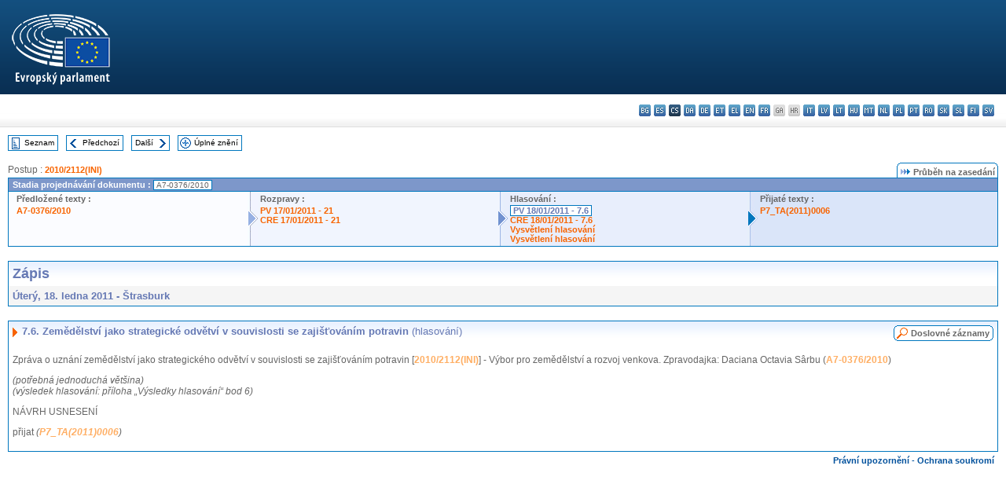

--- FILE ---
content_type: text/html; charset=UTF-8
request_url: https://www.europarl.europa.eu/doceo/document/PV-7-2011-01-18-ITM-007-06_CS.html
body_size: 1860
content:
<!DOCTYPE html>
<html lang="en">
<head>
    <meta charset="utf-8">
    <meta name="viewport" content="width=device-width, initial-scale=1">
    <title></title>
    <style>
        body {
            font-family: "Arial";
        }
    </style>
    <script type="text/javascript">
    window.awsWafCookieDomainList = [];
    window.gokuProps = {
"key":"AQIDAHjcYu/GjX+QlghicBgQ/7bFaQZ+m5FKCMDnO+vTbNg96AHqDSf7dyseAvxXfff+th73AAAAfjB8BgkqhkiG9w0BBwagbzBtAgEAMGgGCSqGSIb3DQEHATAeBglghkgBZQMEAS4wEQQMBbAhfC6rywEJSQLoAgEQgDvkSovwKw8drqzo35BraWInANBuiYC/Ydi42ZvWJEuM09r4GJbJcSPceJYTDcFO+WT1lARbyvQfSSoHfg==",
          "iv":"D549LAE8YgAABHGb",
          "context":"C4grcho9QWoPsyFY/huu39dVpqeWUMplJ4Fpi23Qa4HsuRBUVW/uUyPIZxJcGY0vU/TINQBjyZzxUempxEYGei67NX1/FByD8sGfUNwz0L7mYjmTUN+jTwL3HriBbs3gAxYgmWYsZ4W8Duh13FYkn1a++g6aiquhGJPvO7AMryLocADjjUG6CzVpgTdxE6lB7vioIoPjY6U0iGJZeYdO1+2I836wsx7lSRiMZ6bo8hgJ09M3bE/0ZnG7/ah+unw9/T64xaDFMFWX62fNB6B0w6SBkADnuZre2t2FlIdJXgkqY3ryAmUUialKAalzkNBkYtidovB+W4fpeIoP78smAC5277p7FY2JSff1SIrl7LvIw14LXkWCBwNyT+U0cHBucdy49bomfbhfAnHklg=="
};
    </script>
    <script src="https://e3c1b12827d4.5ce583ec.us-east-2.token.awswaf.com/e3c1b12827d4/d7f65e927fcd/f9998b2f6105/challenge.js"></script>
</head>
<body>
    <div id="challenge-container"></div>
    <script type="text/javascript">
        AwsWafIntegration.saveReferrer();
        AwsWafIntegration.checkForceRefresh().then((forceRefresh) => {
            if (forceRefresh) {
                AwsWafIntegration.forceRefreshToken().then(() => {
                    window.location.reload(true);
                });
            } else {
                AwsWafIntegration.getToken().then(() => {
                    window.location.reload(true);
                });
            }
        });
    </script>
    <noscript>
        <h1>JavaScript is disabled</h1>
        In order to continue, we need to verify that you're not a robot.
        This requires JavaScript. Enable JavaScript and then reload the page.
    </noscript>
</body>
</html>

--- FILE ---
content_type: text/html;charset=UTF-8
request_url: https://www.europarl.europa.eu/doceo/document/PV-7-2011-01-18-ITM-007-06_CS.html
body_size: 3855
content:
<!DOCTYPE html PUBLIC "-//W3C//DTD XHTML 1.0 Transitional//EN" "http://www.w3.org/TR/xhtml1/DTD/xhtml1-transitional.dtd">
<html xmlns="http://www.w3.org/1999/xhtml" xml:lang="cs" lang="cs"><head><meta http-equiv="Content-Type" content="text/html; charset=UTF-8" /><meta http-equiv="Content-Language" content="cs" />

<title>Zápis - Zemědělství jako strategické odvětví v souvislosti se zajišťováním potravin (hlasování) - Úterý, 18. ledna 2011</title><meta name="title" content="Zápis - Zemědělství jako strategické odvětví v souvislosti se zajišťováním potravin (hlasování) - Úterý, 18. ledna 2011" /><meta name="language" content="cs" />

<meta name="robots" content="index, follow, noodp, noydir, notranslate" /><meta name="copyright" content="© Evropská unie, 2011 – Zdroj: Evropský parlament" /><meta name="available" content="18-01-2011" /><meta name="sipade-leg" content="7" /><meta name="sipade-type" content="PV" /><meta property="og:title" content="Zápis - Zemědělství jako strategické odvětví v souvislosti se zajišťováním potravin (hlasování) - Úterý, 18. ledna 2011" /><meta property="og:image" content="https://www.europarl.europa.eu/website/common/img/icon/sharelogo_facebook.jpg" />

<link rel="canonical" href="https://www.europarl.europa.eu/doceo/document/PV-7-2011-01-18-ITM-007-06_CS.html" />

<link href="/doceo/data/css/style_common.css" rel="stylesheet" type="text/css" /><link href="/doceo/data/css/style_common_print.css" rel="stylesheet" type="text/css" /><link href="/doceo/data/css/style_sipade.css" rel="stylesheet" type="text/css" /><link href="/doceo/data/css/style_activities.css" rel="stylesheet" type="text/css" /><link href="/doceo/data/css/common_sides.css" type="text/css" rel="stylesheet" /><link href="/doceo/data/css/style_sipade_oj_sched.css" type="text/css" rel="stylesheet" />
<script src="/doceo/data/js/overlib.js" type="text/javascript"> </script>
<script src="/doceo/data/js/swap_images.js" type="text/javascript"> </script>
<script src="/doceo/data/js/sipade.js" type="text/javascript"> </script>
<script src="/doceo/data/js/jquery-1.4.4.js" type="text/javascript"> </script><script src="/doceo/data/js/selectPvVotSec.js" type="text/javascript"> </script>
<script src="/doceo/data/js/sipade-OJ-SYN.js" type="text/javascript"> </script><!--ATI analytics script--><script type="text/javascript" data-tracker-name="ATInternet" defer data-value="/website/webanalytics/ati-doceo.js" src="//www.europarl.europa.eu/website/privacy-policy/privacy-policy.js" ></script></head><body bgcolor="#FFFFFF"><div id="overDiv" style="position:absolute; visibility:hidden; z-index:1000;"> </div><a name="top"></a><table cellpadding="0" cellspacing="0" border="0" width="100%"><tr><td><div id="header_sides" class="new">
<a href="/portal/cs"><img alt="Zpět na portál Europarl" title="Zpět na portál Europarl" src="/doceo/data/img/EP_logo_neg_CS.png" /></a><h3 class="ep_hidden">Choisissez la langue de votre document :</h3><ul class="language_select">
            <li><a title="bg - български" class="bg on" href="/doceo/document/PV-7-2011-01-18-ITM-007-06_BG.html">bg - български</a></li>
            <li><a title="es - español" class="es on" href="/doceo/document/PV-7-2011-01-18-ITM-007-06_ES.html">es - español</a></li>
            <li class="cs selected" title="cs - čeština">cs - čeština</li>
            <li><a title="da - dansk" class="da on" href="/doceo/document/PV-7-2011-01-18-ITM-007-06_DA.html">da - dansk</a></li>
            <li><a title="de - Deutsch" class="de on" href="/doceo/document/PV-7-2011-01-18-ITM-007-06_DE.html">de - Deutsch</a></li>
            <li><a title="et - eesti keel" class="et on" href="/doceo/document/PV-7-2011-01-18-ITM-007-06_ET.html">et - eesti keel</a></li>
            <li><a title="el - ελληνικά" class="el on" href="/doceo/document/PV-7-2011-01-18-ITM-007-06_EL.html">el - ελληνικά</a></li>
            <li><a title="en - English" class="en on" href="/doceo/document/PV-7-2011-01-18-ITM-007-06_EN.html">en - English</a></li>
            <li><a title="fr - français" class="fr on" href="/doceo/document/PV-7-2011-01-18-ITM-007-06_FR.html">fr - français</a></li>
            <li class="ga" title="ga - Gaeilge">ga - Gaeilge</li>
            <li class="hr" title="hr - hrvatski">hr - hrvatski</li>
            <li><a title="it - italiano" class="it on" href="/doceo/document/PV-7-2011-01-18-ITM-007-06_IT.html">it - italiano</a></li>
            <li><a title="lv - latviešu valoda" class="lv on" href="/doceo/document/PV-7-2011-01-18-ITM-007-06_LV.html">lv - latviešu valoda</a></li>
            <li><a title="lt - lietuvių kalba" class="lt on" href="/doceo/document/PV-7-2011-01-18-ITM-007-06_LT.html">lt - lietuvių kalba</a></li>
            <li><a title="hu - magyar" class="hu on" href="/doceo/document/PV-7-2011-01-18-ITM-007-06_HU.html">hu - magyar</a></li>
            <li><a title="mt - Malti" class="mt on" href="/doceo/document/PV-7-2011-01-18-ITM-007-06_MT.html">mt - Malti</a></li>
            <li><a title="nl - Nederlands" class="nl on" href="/doceo/document/PV-7-2011-01-18-ITM-007-06_NL.html">nl - Nederlands</a></li>
            <li><a title="pl - polski" class="pl on" href="/doceo/document/PV-7-2011-01-18-ITM-007-06_PL.html">pl - polski</a></li>
            <li><a title="pt - português" class="pt on" href="/doceo/document/PV-7-2011-01-18-ITM-007-06_PT.html">pt - português</a></li>
            <li><a title="ro - română" class="ro on" href="/doceo/document/PV-7-2011-01-18-ITM-007-06_RO.html">ro - română</a></li>
            <li><a title="sk - slovenčina" class="sk on" href="/doceo/document/PV-7-2011-01-18-ITM-007-06_SK.html">sk - slovenčina</a></li>
            <li><a title="sl - slovenščina" class="sl on" href="/doceo/document/PV-7-2011-01-18-ITM-007-06_SL.html">sl - slovenščina</a></li>
            <li><a title="fi - suomi" class="fi on" href="/doceo/document/PV-7-2011-01-18-ITM-007-06_FI.html">fi - suomi</a></li>
            <li><a title="sv - svenska" class="sv on" href="/doceo/document/PV-7-2011-01-18-ITM-007-06_SV.html">sv - svenska</a></li>
        </ul></div></td></tr><tr><td style="padding:10px;"><table width="100%" border="0" cellspacing="0" cellpadding="0"><tr><td><table border="0" align="left" cellpadding="0" cellspacing="0"><tr><td><table border="0" cellspacing="0" cellpadding="0" class="buttondocwin"><tr><td><a href="/doceo/document/PV-7-2011-01-18-TOC_CS.html"><img src="/doceo/data/img/navi_index.gif" width="16" height="16" border="0" align="absmiddle" alt="" /></a></td><td valign="middle"> <a href="/doceo/document/PV-7-2011-01-18-TOC_CS.html" title="Seznam">Seznam</a> </td></tr></table></td><td><img src="/doceo/data/img/spacer.gif" width="10" height="8" alt="" /></td><td><table border="0" cellspacing="0" cellpadding="0" class="buttondocwin"><tr><td><a href="/doceo/document/PV-7-2011-01-18-ITM-007-05_CS.html"><img src="/doceo/data/img/navi_previous.gif" width="16" height="16" border="0" align="absmiddle" alt="" /></a></td><td valign="middle"> <a href="/doceo/document/PV-7-2011-01-18-ITM-007-05_CS.html" title="Předchozí">Předchozí</a> </td></tr></table></td><td><img src="/doceo/data/img/spacer.gif" width="10" height="8" alt="" /></td><td><table border="0" cellspacing="0" cellpadding="0" class="buttondocwin"><tr><td valign="middle"> <a href="/doceo/document/PV-7-2011-01-18-ITM-008_CS.html" title="Další">Další</a> </td><td><a href="/doceo/document/PV-7-2011-01-18-ITM-008_CS.html"><img src="/doceo/data/img/navi_next.gif" width="16" height="16" border="0" align="absmiddle" alt="" /></a></td></tr></table></td><td><img src="/doceo/data/img/spacer.gif" width="10" height="8" alt="" /></td><td><table border="0" cellspacing="0" cellpadding="0" class="buttondocwin"><tr><td><a href="/doceo/document/PV-7-2011-01-18_CS.html"><img src="/doceo/data/img/navi_moredetails.gif" width="16" height="16" border="0" align="absmiddle" alt="" /></a></td><td valign="middle"> <a href="/doceo/document/PV-7-2011-01-18_CS.html" title="Úplné znění">Úplné znění</a> </td></tr></table></td><td><img src="/doceo/data/img/spacer.gif" width="10" height="8" alt="" /></td></tr><tr><td><img src="/doceo/data/img/spacer.gif" width="10" height="15" alt="" /></td></tr></table></td></tr></table><div xmlns:text="http://openoffice.org/2000/text" xmlns:xlink="http://www.w3.org/1999/xlink" xmlns:table="http://openoffice.org/2000/table" xmlns:fo="http://www.w3.org/1999/XSL/Format" xmlns:style="http://openoffice.org/2000/style" style="display:none" id="refhidden">PV-7-2011-01-18</div><div xmlns:text="http://openoffice.org/2000/text" xmlns:xlink="http://www.w3.org/1999/xlink" xmlns:table="http://openoffice.org/2000/table" xmlns:fo="http://www.w3.org/1999/XSL/Format" xmlns:style="http://openoffice.org/2000/style" style="display:none" id="lgNavhidden">CS</div><div xmlns:text="http://openoffice.org/2000/text" xmlns:xlink="http://www.w3.org/1999/xlink" xmlns:table="http://openoffice.org/2000/table" xmlns:fo="http://www.w3.org/1999/XSL/Format" xmlns:style="http://openoffice.org/2000/style" style="display:none" id="lgDochidden">CS</div><div xmlns:text="http://openoffice.org/2000/text" xmlns:xlink="http://www.w3.org/1999/xlink" xmlns:table="http://openoffice.org/2000/table" xmlns:fo="http://www.w3.org/1999/XSL/Format" xmlns:style="http://openoffice.org/2000/style" style="display:none" id="typeSourcehidden">iPlPv_Itm</div>
                <table border="0" cellpadding="0" cellspacing="0" width="100%"><tbody><tr><td align="left"><span class="contents">Postup : </span><a class="ring_ref_link" href="https://oeil.secure.europarl.europa.eu/oeil/popups/ficheprocedure.do?lang=en&amp;reference=2010/2112(INI)">2010/2112(INI)</a></td><td align="right"><table align="right" border="0" cellpadding="0" cellspacing="0"><tbody><tr><td><img src="/doceo/data/img/ring_tabs_left_doc_unselected.gif" height="19" width="4" alt="" /></td><td class="Tabs_doc_unselected"><img src="/doceo/data/img/ring_navi.gif" width="17" height="14" alt="" />Průběh na zasedání</td><td valign="middle"><img src="/doceo/data/img/ring_tabs_right_doc_unselected.gif" height="19" width="4" alt="" /></td></tr></tbody></table></td></tr></tbody></table><table class="doc_box_header" border="0" cellpadding="0" cellspacing="0" width="100%"><tbody><tr><td class="ring_multiple_bg" valign="top" colspan="7">Stadia projednávání dokumentu :
            <span class="ring_ref_selected_header">A7-0376/2010</span></td></tr><tr><td width="25%" valign="top" class="ring_step_bg1" nowrap="nowrap"><p class="ring_step_title">Předložené texty :</p>
                        <a href="/doceo/document/A-7-2010-0376_CS.html" class="ring_ref_link">A7-0376/2010</a><br />
                    </td><td width="15" style="background-image:url(/doceo/data/img/ring_bg1.gif)"><img src="/doceo/data/img/ring_flech1.gif" height="22" width="13" border="0" alt="" /></td><td class="ring_step_bg2" valign="top" width="25%" nowrap="nowrap"><p class="ring_step_title">Rozpravy :</p>
                        <a href="/doceo/document/PV-7-2011-01-17-ITM-021_CS.html" class="ring_ref_link">PV 17/01/2011 - 21</a><br />
                        <a href="/doceo/document/CRE-7-2011-01-17-ITM-021_CS.html" class="ring_ref_link">CRE 17/01/2011 - 21</a><br />
                    </td><td width="15" style="background-image:url(/doceo/data/img/ring_bg2.gif)"><img src="/doceo/data/img/ring_flech2.gif" width="13" height="22" border="0" alt="" /></td><td class="ring_step_bg3" valign="top" width="25%" nowrap="nowrap"><p class="ring_step_title">Hlasování :</p>
                        <a class="ring_ref_selected">PV 18/01/2011 - 7.6</a><br />
                        <a href="/doceo/document/CRE-7-2011-01-18-ITM-007-06_CS.html" class="ring_ref_link">CRE 18/01/2011 - 7.6</a><br />
                        <a href="/doceo/document/CRE-7-2011-01-18-ITM-008_CS.html?textTabled=A-7-2010-0376#2-148-000" class="ring_ref_link">Vysvětlení hlasování</a><br />
                        <a href="/doceo/document/CRE-7-2011-01-18-ITM-008_CS.html?textTabled=A-7-2010-0376#2-290-000" class="ring_ref_link">Vysvětlení hlasování</a><br />
                    </td><td width="19" style="background-image:url(/doceo/data/img/ring_bg3.gif)"><img src="/doceo/data/img/ring_flech3.gif" height="22" width="13" border="0" alt="" /></td><td class="ring_step_bg4" valign="top" width="25%" nowrap="nowrap"><p class="ring_step_title">Přijaté texty :</p>
                        <a href="/doceo/document/TA-7-2011-0006_CS.html" class="ring_ref_link">P7_TA(2011)0006</a><br />
                    </td></tr></tbody></table><br />
            

<table xmlns:text="http://openoffice.org/2000/text" xmlns:xlink="http://www.w3.org/1999/xlink" xmlns:table="http://openoffice.org/2000/table" xmlns:fo="http://www.w3.org/1999/XSL/Format" xmlns:style="http://openoffice.org/2000/style" width="100%" border="0" cellpadding="5" cellspacing="0" class="doc_box_header">
<tr><td align="left" valign="top" style="background-image:url(/doceo/data/img/gradient_blue.gif)" class="title_TA">Zápis</td><td align="right" valign="top" style="background-image:url(/doceo/data/img/gradient_blue.gif)"></td></tr>
<tr><td class="doc_title" align="left" valign="top" bgcolor="#F5F5F5">Úterý, 18. ledna 2011 - Štrasburk</td><td class="doc_title" align="right" valign="top" bgcolor="#F5F5F5"></td></tr></table><br xmlns:text="http://openoffice.org/2000/text" xmlns:xlink="http://www.w3.org/1999/xlink" xmlns:table="http://openoffice.org/2000/table" xmlns:fo="http://www.w3.org/1999/XSL/Format" xmlns:style="http://openoffice.org/2000/style" />


<table xmlns:text="http://openoffice.org/2000/text" xmlns:xlink="http://www.w3.org/1999/xlink" xmlns:table="http://openoffice.org/2000/table" xmlns:fo="http://www.w3.org/1999/XSL/Format" xmlns:style="http://openoffice.org/2000/style" width="100%" border="0" cellpadding="0" cellspacing="0" class="doc_box_header" style="padding-bottom:5px"><tr valign="top"><td>
<table width="100%" border="0" cellpadding="5" cellspacing="0">
<tr valign="top" style="padding-bottom:0px;padding-left:5px;padding-right:5px;padding-top:5px"><td align="left" style="background-image:url(/doceo/data/img/gradient_blue.gif)" class="doc_title"><img src="/doceo/data/img/arrow_title_doc.gif" width="8" height="14" border="0" align="absmiddle" alt="" /> 7.6. Zemědělství jako strategické odvětví v souvislosti se zajišťováním potravin <span style="font-weight:normal;">(hlasování)</span></td><td style="background-image:url(/doceo/data/img/gradient_blue.gif)"><table align="right" cellpadding="0" cellspacing="0"><tr><td><a href="/doceo/document/CRE-7-2011-01-18-ITM-007-06_CS.html"><img src="/doceo/data/img/switch_pv_cre_left.gif" width="22" height="20" border="0" alt="" /></a></td><td class="switch_button_pv_cre"><a href="/doceo/document/CRE-7-2011-01-18-ITM-007-06_CS.html">Doslovné záznamy</a></td><td><a href="/doceo/document/CRE-7-2011-01-18-ITM-007-06_CS.html"><img src="/doceo/data/img/switch_pv_cre_right.gif" width="5" height="20" border="0" alt="" /></a></td></tr></table></td></tr></table>
<p class="contents" style="margin-left:5px;margin-right:5px;">Zpráva o uznání zemědělství jako strategického odvětví v souvislosti se zajišťováním potravin [<a href="https://oeil.secure.europarl.europa.eu/oeil/popups/ficheprocedure.do?lang=en&amp;reference=2010/2112(INI)">2010/2112(INI)</a>] - Výbor pro zemědělství a rozvoj venkova. Zpravodajka: Daciana Octavia Sârbu (<a href="/doceo/document/A-7-2010-0376_CS.html">A7-0376/2010</a>) </p>
<p class="contents" style="margin-left:5px;margin-right:5px;font-style:italic;">(potřebná jednoduchá většina)<br />(výsledek hlasování: příloha „Výsledky hlasování“ bod 6)</p>
<p class="contents" style="margin-left:5px;margin-right:5px;font-style:normal;">NÁVRH USNESENÍ</p>
<p class="contents" style="margin-left:5px;margin-right:5px;font-style:normal;">přijat <span style="font-style:italic;">(</span><span style="font-style:italic;"><a href="/doceo/document/TA-7-2011-0006_CS.html">P7_TA(2011)0006</a></span><span style="font-style:italic;">)</span></p></td></tr></table><table width="100%" border="0" cellspacing="0" cellpadding="5"><tr class="footerdocwin"><td></td><td align="right"><a target="_blank" href="/legal-notice/cs">Právní upozornění</a> - <a target="_blank" href="/privacy-policy/cs">Ochrana soukromí</a></td></tr></table></td></tr></table></body></html>